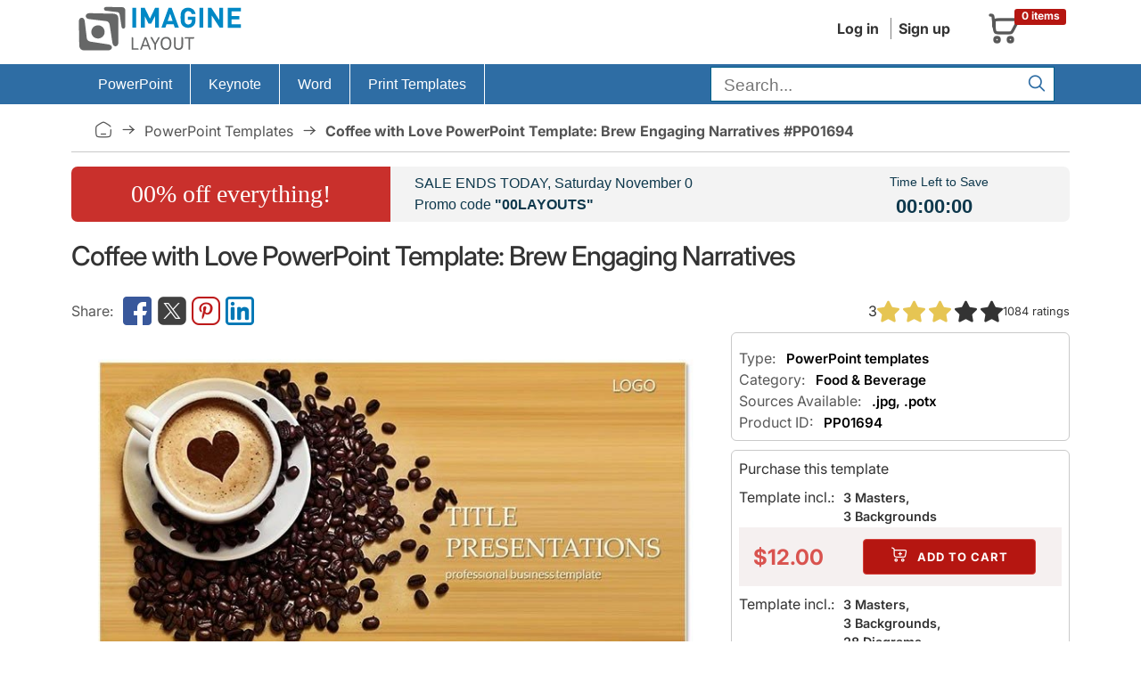

--- FILE ---
content_type: text/html; charset=UTF-8
request_url: https://imaginelayout.com/powerpoint-template-7015/
body_size: 13454
content:

<!DOCTYPE html>
<html lang="en">
<head>
<meta charset="utf-8">
<meta name="viewport" content="width=device-width, initial-scale=1">
<link rel="preconnect" href="https://www.googletagmanager.com">
<!-- #linkpreload -->
<link rel="preconnect" href="https://static.imaginelayout.com" crossorigin="anonymous">
<link rel="preload" href="https://static.imaginelayout.com/static/fonts/iconly.woff2" as="font" type="font/woff2" crossorigin="anonymous">
<link rel="preload" href="https://static.imaginelayout.com/static/fonts/inter-lat-ext.woff2" as="font" type="font/woff2" crossorigin="anonymous">
<link rel="preload" href="https://static.imaginelayout.com/static/fonts/inter-lat.woff2" as="font" type="font/woff2" crossorigin="anonymous">
<link rel="preload" href="https://imaginelayout.com/assets/js/vendor.8facd6481528dc07d286.js" as="script">
<!-- #end -->

    <link rel="preload" href="/assets/js/react.min.js" as="script">
    <link rel="preload" href="/assets/js/react-dom.min.js" as="script">



    <link rel="preload" href="https://static.imaginelayout.com/src/PP/01694/b.jpg" as="image" type="image/jpeg">
    
    <title>Coffee with Love PowerPoint Template</title>
    <meta name="description" content="Savor success with the Coffee with Love PowerPoint Template: 28 warm diagrams on consumption and benefits. For food & beverage pros. Download to brew engaging presentations on daily habits and health insights with customizable, thematic slides.">            <link rel="canonical" href="https://imaginelayout.com/powerpoint-template-7015/">
        <base href="https://imaginelayout.com/">
    <link rel="icon" href="https://imaginelayout.com/assets/img/apple-touch-icon-32x32.png" sizes="32x32">
    <link rel="shortcut icon" href="https://imaginelayout.com/assets/img/apple-touch-icon-32x32.png" type="image/x-icon">
        <link rel="manifest" href="/manifest.json">
    <link href="https://imaginelayout.com/assets/img/icon-normal.png" rel="icon" sizes="128x128">
    <meta name="apple-mobile-web-app-title" content="Imaginelayout">
    <meta name="mobile-web-app-capable" content="yes">
    <link rel="search" type="application/opensearchdescription+xml" title="Imaginelayout [www.imaginelayout.com]" href="https://imaginelayout.com/www_search_plugin.xml">
            <meta property="og:title" content="Coffee with Love PowerPoint Template: Brew Engaging Narratives">
        <meta property="og:type" content="website">
        <meta property="og:url" content="https://imaginelayout.com/powerpoint-template-7015/">
        <meta property="og:image" content="https://imaginelayout.com/_i/PP/01694/Slide1.jpg">
        <meta property="og:site_name" content="ImagineLayout">
        <meta property="im:category_tag" content="#PowerPoint #templates">

        <meta name="twitter:card" content="summary">
        <meta property="twitter:title" content="Coffee with Love PowerPoint Template: Brew Engaging Narratives">
                    <meta property="twitter:description" content="Coffee with Love PowerPoint Template: Brew Engaging Narratives Savor success with the Coffee with Love PowerPoint Template: 28 warm diagrams on consumption and benefits. For food & beverage pros. Download to brew engaging presentations on daily habits and health insights with customizable, thematic slides.">
                <meta property="twitter:image" content="https://imaginelayout.com/_i/PP/01694/Slide1.jpg">
        <meta property="twitter:image:alt" content="Coffee with Love PowerPoint Template: Brew Engaging Narratives">
        <meta property="fb:admins" content="100009594636079">
    <meta property="fb:app_id" content="1386201988375164">

    
<!-- #linkhead --><link rel="preload" href="https://imaginelayout.com/assets/js/product.8facd6481528dc07d286.js" as="script"><!-- #end -->


<!-- #preload -->
<link rel="preload" href="https://imaginelayout.com/assets/css/im_icon.8facd6481528dc07d286.css" as="style" onload="this.onload=null;this.rel='stylesheet'">
<noscript><link href="https://imaginelayout.com/assets/css/im_icon.8facd6481528dc07d286.css" rel="stylesheet" media="all"></noscript>
    <!-- #end -->







    <style>
        @font-face{font-display:swap;font-family:Inter;font-style:normal;font-weight:100 900;src:url(https://static.imaginelayout.com/static/fonts/inter-lat-ext.woff2) format("woff2");unicode-range:u+0100-02ba,u+02bd-02c5,u+02c7-02cc,u+02ce-02d7,u+02dd-02ff,u+0304,u+0308,u+0329,u+1d00-1dbf,u+1e00-1e9f,u+1ef2-1eff,u+2020,u+20a0-20ab,u+20ad-20c0,u+2113,u+2c60-2c7f,u+a720-a7ff}@font-face{font-display:swap;font-family:Inter;font-style:normal;font-weight:100 900;src:url(https://static.imaginelayout.com/static/fonts/inter-lat.woff2) format("woff2");unicode-range:u+00??,u+0131,u+0152-0153,u+02bb-02bc,u+02c6,u+02da,u+02dc,u+0304,u+0308,u+0329,u+2000-206f,u+20ac,u+2122,u+2191,u+2193,u+2212,u+2215,u+feff,u+fffd}
        @font-face{font-display:swap;font-family:Iconly;font-style:normal;font-weight:400;src:url(https://static.imaginelayout.com/static/fonts/iconly.eot);src:url(https://static.imaginelayout.com/static/fonts/iconly.eot?#iefix) format("embedded-opentype"),url(https://static.imaginelayout.com/static/fonts/iconly.woff2) format("woff2"),url(https://static.imaginelayout.com/static/fonts/iconly.woff) format("woff"),url(https://static.imaginelayout.com/static/fonts/iconly.ttf) format("truetype"),url(https://static.imaginelayout.com/static/images/iconly.svg#Iconly) format("svg")}[class*=" ico-"],[class=ico],[class^=ico-]{-moz-osx-font-smoothing:grayscale;-webkit-font-smoothing:antialiased;display:inline-block;font-family:Iconly!important;font-style:normal;font-variant:normal;font-weight:400;line-height:1;text-rendering:auto}.ico-linkedin:before{content:""}.ico-youtube:before{content:""}.ico-threads:before{content:""}.ico-instagram:before{content:""}.ico-twitterx:before{content:""}.ico-facebook:before{content:""}.ico-tumblr:before{content:""}.ico-pinterest:before{content:""}.ico-star:before{content:""}.ico-logo:before{content:""}.ico-home:before{content:""}.ico-menu:before{content:""}.ico-shopping-cart:before{content:""}.ico-account:before{content:""}.ico-arrow-right:before{content:""}.ico-search:before{content:""}.ico-tag:before{content:""}.ico-cart-plus:before{content:""}.ico-download:before{content:""}.ico-pencil:before{content:""}.ico-trash:before{content:""}.ico-sliders:before{content:""}.ico-cog:before{content:""}.ico-check:before{content:""}.ico-right:before{content:""}.ico-left:before{content:""}
    </style>

<style>html{box-sizing:border-box;font-family:sans-serif;font-size:62.5%;line-height:1.15;overflow-y:scroll}body{font-feature-settings:"onum" 1;background-color:#fff;color:#333;font-family:Inter,apple-system,BlinkMacSystemFont,Helvetica Neue,Segoe UI,Fira Sans,Roboto,Oxygen,Ubuntu,Droid Sans,Arial,sans-serif;font-size:1.6em;font-weight:400;line-height:1.5;margin:0;overflow:hidden;text-rendering:optimizeLegibility;word-break:break-word}form{margin-top:0}article,aside,details,figcaption,figure,form,header,main,menu,nav,section,summary{display:block}a{color:#000;text-decoration:none}img{border-style:none;max-width:100%}div,div:after,div:before{box-sizing:border-box}dl,ol,ul{list-style:none;margin-top:0;padding-left:0}button,input,optgroup,select,textarea{font-family:inherit;font-size:100%;line-height:1.15;margin:0}button,input{overflow:visible}input:not([type]),input[type=color],input[type=date],input[type=datetime-local],input[type=datetime],input[type=email],input[type=month],input[type=number],input[type=password],input[type=search],input[type=tel],input[type=text],input[type=url],input[type=week],select,textarea{background-color:initial;border:.1rem solid #d1d1d1;border-radius:.4rem;box-shadow:none;box-sizing:initial;height:3.8rem;padding:.6rem 1rem .7rem;width:100%}.button,button,input[type=button],input[type=reset],input[type=submit]{background-color:#9b4dca;border:.1rem solid #9b4dca;border-radius:.4rem;color:#fff;cursor:pointer;display:inline-block;font-size:1.1rem;font-weight:700;height:3.8rem;letter-spacing:.1rem;line-height:3.8rem;padding:0 3rem;text-align:center;text-decoration:none;text-transform:uppercase;white-space:nowrap}.button,button,dd,dt,li{margin-bottom:1rem}button,input,select,textarea{line-height:inherit}.container{margin:0 auto;max-width:112rem;padding:0 2rem;position:relative;width:100%}.row{display:flex;flex-direction:column;padding:0;width:100%}@media (min-width:40rem){.row{flex-direction:row;margin-left:-1rem;width:calc(100% + 2rem)}}.row .column{display:block;flex:1 1 auto;margin-left:0;max-width:100%;width:100%}@media (min-width:40rem){.row .column{margin-bottom:inherit;padding:0 1rem}}.header{margin-bottom:.5em}.topnav{align-items:center;color:#333;display:flex;float:right;margin-bottom:0;padding-bottom:0;text-align:right}.menu-account{margin-right:20px}.topnav a{background:0 0;color:#333;text-decoration:none}.menu-account a{border-left:1px solid grey;display:inline-block;margin-left:5px;margin-right:5px;padding-left:8px;padding-right:3px}.menu-account .btn-account{font-weight:700}.menu-account a:first-child{border-left:0}.logo-box{align-items:flex-end;display:flex;height:100%}#basket_c{align-items:center;border:1px solid #0000;display:flex;flex-direction:row;margin:.2em;padding:.5em;position:relative;width:100px}#basket_c,#basket_c a{color:#585858}#basket_c i{float:left;font-size:40px}.label{border-radius:.25em;display:inline;font-size:75%;font-weight:700;line-height:1;padding:.2em .6em .3em;vertical-align:initial}.label-danger{background-color:#b51611;color:#fff}#basket_c span{display:inline-block;float:left;margin-left:10px;text-align:left}#basket_c span span{margin-left:0}#basket_c .label-danger{display:block;position:absolute;right:0;top:10%}#nav,.nav li{position:relative}.row .col-xs-12{display:block;flex:1 1 auto;margin-left:0;max-width:100%;width:100%}.nav{font:1em Roboto,sans-serif;height:45px}.box li,.boxBody li,.list-unstyled,.nav,.nav li,.top-list{list-style:none}#nav ul{margin:0;padding:0}.nav li{border-right:1px solid #fff;display:flex;list-style:none;margin-bottom:0;padding-left:0}.nav li,.nav li a{float:left;margin-left:0}.nav li a{color:#fff;cursor:pointer;display:inline-block;font-weight:400;height:45px;line-height:45px;margin-right:0;outline:0;padding:0 20px;text-decoration:none;transition:background-color .5s ease}.nav .last{background-image:none;border:none;float:right}.nav>li>a>span{font-size:1em}.nav ul{background-color:#2e6da4;border-top:1px solid #fff;box-shadow:0 2px 16px -3px #000000bf;display:none;list-style-position:outside;list-style-type:none;margin:0;position:absolute;top:45px;width:14em}#searchForm{margin-bottom:0}.search-bar .text-input{background-color:#fff;border:1px solid #025f89;border-radius:0;color:#404040;font-size:1.2em;height:31px;margin-bottom:2px;margin-right:7px;margin-top:3px;padding:4px 30px 2px .71em;vertical-align:middle}@media (min-width:768px){.search-bar .text-input{width:240px}}@media (min-width:992px){.search-bar .text-input{width:340px}}@media (min-width:1200px){.search-bar .text-input{width:340px}}.search-bar .submit{background-color:initial;border:0;color:#2e6da4;cursor:pointer;font-size:20px;height:25px;outline:0;padding:0;position:absolute;right:9px;top:10px;width:35px}.menu-big{background-color:#2e6da4}.crumb{border-bottom:1px solid #c9c9c9;color:#545454;margin-bottom:7px;margin-top:7px;padding:11px 26px}.item-prop{align-items:center;display:flex}.crumb a{color:#545454;text-transform:capitalize}.breadcrumb-list{align-content:center;align-items:center;display:flex;flex-wrap:wrap}.crumb .bc-home a{display:flex;float:left;margin:0;overflow-x:hidden;overflow-y:hidden;padding:0;text-decoration:none}.ico-home{font-size:20px}.crumb a:after{content:"\e00e";display:inline-block;font-family:Iconly!important;font-size:20px;font-style:normal;font-variant:normal;font-weight:400;line-height:1;margin-left:8px;margin-right:8px;text-align:center;text-decoration:inherit;text-rendering:auto;text-transform:none;width:20px}.crumb a:hover,.crumb a:hover:after{text-decoration:none}.logo{aspect-ratio:200/60}.img_1120_362{aspect-ratio:1120/362}.img_300_169{aspect-ratio:300/169}.img_300_225{aspect-ratio:300/225}.img_600_338{aspect-ratio:600/338}.img_760_428{aspect-ratio:760/428}.img_760_570{aspect-ratio:760/570}.img_1280_720{aspect-ratio:1280/720}.img_280_158{aspect-ratio:280/158}h1,h2,h3,h4,h5,h6{font-weight:300;letter-spacing:-.1rem;margin-bottom:2rem;margin-top:0}h1{font-size:3rem;font-weight:500;line-height:1.2;margin-block:1em}.share-link,.share-link-free{align-items:center;color:#585858;display:flex;flex:1;flex-wrap:wrap;gap:5px;height:3em}.share-link a,.share-link-free a{color:#585858;display:flex;font-size:32px}.share-link a:hover,.share-link-free a:hover{text-decoration:none}.share-link [class^=ico-]:before,.share-link-free [class^=ico-]:before{margin-left:.1em;margin-right:.1em}.share-link:before{content:"Share:";padding-right:.5em}.share{display:inline-block}.box1,.h2-box{margin-bottom:10px}.h2-box{font-size:1.5em;margin-top:20px}ul.thumb{display:flex;flex-wrap:wrap;justify-content:center;list-style:none;opacity:1;padding:0}ul.thumb li{border:3px solid #f5f0f0;border-radius:2px;display:inline-block;margin:4px;max-width:280px;padding:0;position:relative;width:280px;z-index:0}.box1{border:1px solid #c9c9c9;border-radius:6px;-webkit-border-radius:6px;padding:8px}.optional{padding-top:8px}.optional p{color:#585858;margin:0;padding:0}.optional p span{color:#000;font-size:.95em;font-weight:600;padding-left:.5em}.h3-pro{font-size:1em}.purchase_format{align-content:space-around;align-items:center;background-color:#decccd4d;border-top:2px solid #fff;display:flex;font-weight:700;justify-content:space-around;padding:0;text-align:left}.purchase_big{color:#d9534f;font-size:24px;font-weight:700;line-height:17px}.btn-danger{background-color:#b51611;border-color:#d43f3a;color:#fff;font-size:1.3rem;margin:1em}.category-links{font-size:.9em;font-weight:600;margin-bottom:2em;margin-top:2em;opacity:1}.category-links ul{display:flex;flex-wrap:wrap;font-weight:400;list-style:none;margin:0;padding:0}.category-links li{display:inline;margin-bottom:0}.category-links li a{border:1px solid gray;border-radius:.3em;display:inline-block;margin:.2em;padding:.3em}.category-links li a:before{color:grey;content:"\e010";font-family:Iconly;font-size:small;font-style:normal;font-variant:normal;font-weight:400;margin-left:.2em;margin-right:.2em}.splide.is-initialized,.splide.is-rendered{visibility:visible}#main-slider,#thumbnail-slider{display:flex;justify-content:center;width:100%}#main-slider .swiper-slide{background-color:#fff;background-image:url(https://static.imaginelayout.com/static/images/loader_slide.svg);background-position:center 50%;background-repeat:no-repeat;background-size:20%;border:1px solid #0003;box-shadow:0 1px 3px #0000001a;display:flex;flex:1;height:auto;line-height:1px;margin-bottom:3px;padding:4px;width:100%}.swiper{display:block;list-style:none;margin-left:auto;margin-right:auto;overflow:hidden;padding:0;position:relative;z-index:1}#thumbnail-slider{margin-top:1em}.splide__arrow--prev{left:1em}.splide__arrow{-ms-flex-align:center;-ms-flex-pack:center;align-items:center;background-color:rgba(0,0,0,.502);border:0;border-radius:5px;cursor:pointer;display:-ms-flexbox;display:flex;height:3em;justify-content:center;opacity:.7;padding:0;position:absolute;top:50%;transform:translateY(-50%);width:3em;z-index:1}.button[disabled],button[disabled],input[type=button][disabled],input[type=reset][disabled],input[type=submit][disabled]{cursor:default;opacity:.5}.splide__arrow--next{right:1em}#thumbnail-slider .swiper-slide{border:3px solid #f5f0f0;border-radius:6px;display:inline-block;padding:0;position:relative;z-index:0}.splide{outline:none;position:relative;visibility:hidden}.splide__track{overflow:hidden;position:relative;z-index:0}#thumbnail-slider .swiper-slide picture{display:block;height:100%;overflow:hidden;width:auto}#ProductDetail img{display:block;height:auto;width:100%}.swiper-slide{backface-visibility:hidden;box-sizing:border-box;list-style-type:none!important;outline:none}.row .column.column-66,.row .column.column-67{flex:0 0 66.6666%;max-width:66.6666%}.description{padding-top:10px}p{margin-top:0}h2{font-size:3.6rem;line-height:1.25}h3{font-size:2.8rem;line-height:1.3}.sml.img-polaroid img{color:gray;display:block;font-size:.9em;height:auto;line-height:100%;overflow:hidden;width:100%;word-break:break-all}.img-polaroid{background-color:#fff;border:1px solid #0003;box-shadow:0 1px 3px #0003;display:inline-block;height:auto;line-height:1px;margin-bottom:3px;padding:4px}.sml.img-polaroid{margin-left:auto;margin-right:auto;width:100%}.image-big .img-polaroid{background-color:#fff;background-image:url(https://static.imaginelayout.com/static/images/loader_slide.svg);background-position:center 50%;background-repeat:no-repeat;background-size:20%;border:1px solid #0003;box-shadow:0 1px 3px #0000001a;display:flex;flex:1;line-height:1px;margin-bottom:3px;padding:4px}.similar-image-link{display:flex;margin-top:1em;padding-top:1em}.image-big .img-polaroid picture{height:auto;width:100%}.description{color:#333;font-size:1.5rem;line-height:1.5}.description li{margin-bottom:.1rem}.description ul{list-style:square inside}.description h2{color:#000;font-size:1.8rem}.description h2,.description h3{font-weight:400;letter-spacing:0}.description h3{color:#a41f1b;font-size:1.5rem;margin-bottom:.1rem}.description ol{list-style:decimal;margin-left:1em}.description ol p{margin:0}.row .column.column-33,.row .column.column-34{flex:0 0 33.3333%;max-width:33.3333%}.swiper-wrapper{box-sizing:initial;display:flex;transition-property:transform;transition-timing-function:var(--swiper-wrapper-transition-timing-function,initial);z-index:1}.swiper-slide,.swiper-wrapper{height:100%;position:relative;width:100%}.swiper-slide{border:3px solid #f5f0f0;border-radius:6px;display:inline-block;flex-shrink:0;padding:0;transition-property:transform;z-index:0}.swiper-slide-thumb-active{border:3px solid #d9534f;cursor:default}.swiper-button-next,.swiper-button-prev{align-content:center;align-items:center;background:rgba(0,0,0,.502);border:3px solid #fff;border-radius:5px;color:#fff;cursor:pointer;display:flex;flex-wrap:nowrap;font-size:26px;height:40px;justify-content:center;margin-left:10px;margin-top:-10px;outline:0;padding:0;position:absolute;top:40%;width:40px;z-index:1}.swiper-button-next:after,.swiper-button-prev:after{font-size:1em}.swiper-button-prev{left:-5px}.swiper-button-next{right:0}.thumbSlide .swiper-wrapper{height:100px;max-height:100px}#thumbnail-slider .swiper-slide{align-items:center;display:flex;justify-content:center;overflow:hidden;width:135px!important}.footer-connect{display:flex;font-size:32px;gap:7px}.ico-cart-plus:before{font-size:20px;padding-right:5px}.buy-button .ico-download:before,.menu-account .ico-download:before{font-size:20px}.media-box-title{color:#333;font-size:.9em;font-weight:600;margin:0 auto;margin-block:.5em;max-width:100%}.media-box-id a:hover,.media-box-title a:hover,.media-box-type a:hover{color:#af0701;text-decoration:none}.ratings{vertical-align:middle;white-space:nowrap}.ratings,.ratings .item-rating{display:inline-block}.font_sxs{font-size:.8em;line-height:1.692em}.rating{flex-direction:row;justify-content:flex-start}.rating,.rating-wrap{column-gap:.5em;display:flex}.rating-wrap,.rating-wrap>span{align-items:center}.rating-wrap>span{display:flex;margin-left:10px}.pro-info{display:flex}@media (width <= 1000px){.pro-info{align-items:flex-start;flex-direction:column;row-gap:1em}}.pro-info .rating{align-items:center;column-gap:.5em;display:flex;justify-content:center;line-height:100%}#ProductDetail .pro-info .item-rating img{width:25px}.coupon-bg,.incoupon{margin-left:0;margin-right:0}.time{font-weight:700}.coupon-bg{background-color:#f3f3f3;border-radius:7px;color:#0e384c;display:flex;margin-top:1em}@media only screen and (max-width:480px){.coupon-bg{align-items:center;display:flex;margin-top:1em}}.coupon-bg .col-sm-3,.coupon-bg .col-sm-5,.coupon-bg .col-sm-7{padding-left:0;padding-right:0}.coupon-bg .col-sm-3{width:32%}@media only screen and (max-width:480px){.coupon-bg .col-sm-3{width:100%}}.coupon-bg .col-sm-7{width:50%}@media only screen and (max-width:480px){.coupon-bg .col-sm-7{width:100%}}.coupon-bg .proccent{background-color:#c9302c;border-bottom-left-radius:7px;border-top-left-radius:7px;color:#fff;display:flex;flex:1;flex-direction:column;font-family:Lobster,cursive;font-size:28px;height:100%;justify-content:center;text-align:center}.coupon-bg .coupon-text{padding:7px 0 7px 27px}@media only screen and (max-width:480px){.coupon-bg .proccent{border-radius:7px;padding:1em}.coupon-bg .coupon-text{padding:1em;text-align:center}#couponday{display:block}#splash_coupon_countdown{border-top:4px solid #fff;padding:.5em;text-align:center;width:100%}}.coupon-bg .coupon-text,.coupon-bg .incoupon .coupon-text{font-family:Lato,sans-serif;font-size:16px}.coupon-bg .incoupon .col-sm-8{padding-left:0;padding-right:0}.coupon-bg .incoupon .coupon-text{padding:7px}.coupon-bg .time{font-size:22px;padding:0 7px}.coupon-bg .coupon_countdown,.coupon-bg .time{font-family:Lato,sans-serif}.coupon-bg .coupon_countdown{font-size:14px;padding-top:7px}.coupon-bg .incoupon .coupon_countdown{padding-top:25px}.coupon-bg .strong-coupon,.h4,.share-title{font-weight:700}.share-title{color:#c9302c}.share-text{color:#56595b;line-height:120%;padding-bottom:1em}#shareToDownload{background-color:#f7f7f7;border:3px solid rgba(201,48,44,.612);border-radius:.5em;padding:1em}#shareToDownload .hideshare-list{display:flex;gap:7px;padding-left:0}.ico-star{font-size:25px}.ico-star.filed{color:#e6c553}.swiper-button-next:after,.swiper-button-prev:after{font-family:swiper-icons;font-size:var(--swiper-navigation-size);font-variant:normal;letter-spacing:0;line-height:1;text-transform:none!important}.has-skeleton:after,.is-skeleton,.skeleton-block,.skeleton-lines>div{animation-duration:2s;animation-iteration-count:infinite;animation-name:pulsate;animation-timing-function:cubic-bezier(.4,0,.6,1);background-color:hsla(0,0%,95%,.722);box-shadow:none}.skeleton-block{color:#0000;overflow:hidden}</style>
<!-- #css --><link rel="preload" href="https://imaginelayout.com/assets/css/pro.product.8facd6481528dc07d286.css" as="style" onload="this.onload=null;this.rel='stylesheet'"><!-- #end -->
    <script type="application/ld+json" id="JsonBreadcrumb">{"@context":"http://schema.org","@type":"BreadcrumbList","itemListElement":[{"@type":"ListItem","position":1,"name":"Presentation templates stock","item":"https://imaginelayout.com/"},{"@type":"ListItem","position":2,"name":"PowerPoint templates","item":"https://imaginelayout.com/powerpoint-templates/"},{"@type":"ListItem","position":3,"name":" Coffee with Love PowerPoint Template: Brew Engaging Narratives #PP01694","item":"https://imaginelayout.com/powerpoint-template-7015/"}]}</script>    <script type="application/ld+json">
    {
        "@context": "http://schema.org/",
        "@type": "Product",
        "name": "Coffee with Love PowerPoint Template: Brew Engaging Narratives",
        "image": [
            "https://static.imaginelayout.com/src/PP/01694/b.jpg"
        ],
        "description": "Start your day with a shot of inspiration - the Coffee with Love PowerPoint Template infuses warmth into every slide, mirroring the comfort of your favorite",
        "mpn": "PP01694",
        "brand": {
            "@type": "Brand",
            "name": "Imaginelayout"
        },
        "offers": {
            "@type": "Offer",
            "url": "https://imaginelayout.com/powerpoint-template-7015/",
            "priceCurrency": "USD",
            "priceValidUntil": "2026-01-19",
            "price": "12.00",
            "availability": "http://schema.org/InStock",
            "seller": {
                "@type": "Organization",
                "name": "Imaginelayout"
            },
            "hasMerchantReturnPolicy": {
                "@type": "MerchantReturnPolicy",
                "applicableCountry": "US",
                "returnPolicyCategory": "https://schema.org/MerchantReturnFiniteReturnWindow",
                "merchantReturnDays": 14,
                "returnMethod": "https://schema.org/ReturnByMail",
                "returnFees": "https://schema.org/FreeReturn"
            },
            "shippingDetails": {
                "@type": "OfferShippingDetails",
                "shippingDestination": {
                    "@type": "DefinedRegion",
                    "addressCountry": "US"
                },
                "deliveryTime": {
                    "@type": "ShippingDeliveryTime",
                    "handlingTime": {
                        "@type": "QuantitativeValue",
                        "minValue": 0,
                        "maxValue": 10,
                        "unitCode": "DAY"
                    },
                    "transitTime": {
                        "@type": "QuantitativeValue",
                        "minValue": 1,
                        "maxValue": 10,
                        "unitCode": "DAY"
                    }
                },
                "shippingRate": {
                    "@type": "MonetaryAmount",
                    "value": 0,
                    "currency": "USD"
                }
            }

        },
        "aggregateRating": {
            "@type": "AggregateRating",
            "ratingValue": 3,
            "reviewCount": 1084        }
    }

</script>
    <script type="application/ld+json">
    {"@context": "https://schema.org",
"@type": "WebSite",
"url": "https://imaginelayout.com/",
"potentialAction": {"@type": "SearchAction",
"target": {"@type": "EntryPoint",
"urlTemplate": "https://imaginelayout.com/search/?term={search_term_string}"},
"query-input": "required name=search_term_string"}}
</script><!-- #scripthead --><!-- #end -->




<!-- #css --><!-- #end -->




<script data-cfasync="false" nonce="faa7dfda-475f-4840-8d07-83c8a0b86c83">try{(function(w,d){!function(j,k,l,m){if(j.zaraz)console.error("zaraz is loaded twice");else{j[l]=j[l]||{};j[l].executed=[];j.zaraz={deferred:[],listeners:[]};j.zaraz._v="5874";j.zaraz._n="faa7dfda-475f-4840-8d07-83c8a0b86c83";j.zaraz.q=[];j.zaraz._f=function(n){return async function(){var o=Array.prototype.slice.call(arguments);j.zaraz.q.push({m:n,a:o})}};for(const p of["track","set","debug"])j.zaraz[p]=j.zaraz._f(p);j.zaraz.init=()=>{var q=k.getElementsByTagName(m)[0],r=k.createElement(m),s=k.getElementsByTagName("title")[0];s&&(j[l].t=k.getElementsByTagName("title")[0].text);j[l].x=Math.random();j[l].w=j.screen.width;j[l].h=j.screen.height;j[l].j=j.innerHeight;j[l].e=j.innerWidth;j[l].l=j.location.href;j[l].r=k.referrer;j[l].k=j.screen.colorDepth;j[l].n=k.characterSet;j[l].o=(new Date).getTimezoneOffset();if(j.dataLayer)for(const t of Object.entries(Object.entries(dataLayer).reduce((u,v)=>({...u[1],...v[1]}),{})))zaraz.set(t[0],t[1],{scope:"page"});j[l].q=[];for(;j.zaraz.q.length;){const w=j.zaraz.q.shift();j[l].q.push(w)}r.defer=!0;for(const x of[localStorage,sessionStorage])Object.keys(x||{}).filter(z=>z.startsWith("_zaraz_")).forEach(y=>{try{j[l]["z_"+y.slice(7)]=JSON.parse(x.getItem(y))}catch{j[l]["z_"+y.slice(7)]=x.getItem(y)}});r.referrerPolicy="origin";r.src="/cdn-cgi/zaraz/s.js?z="+btoa(encodeURIComponent(JSON.stringify(j[l])));q.parentNode.insertBefore(r,q)};["complete","interactive"].includes(k.readyState)?zaraz.init():j.addEventListener("DOMContentLoaded",zaraz.init)}}(w,d,"zarazData","script");window.zaraz._p=async d$=>new Promise(ea=>{if(d$){d$.e&&d$.e.forEach(eb=>{try{const ec=d.querySelector("script[nonce]"),ed=ec?.nonce||ec?.getAttribute("nonce"),ee=d.createElement("script");ed&&(ee.nonce=ed);ee.innerHTML=eb;ee.onload=()=>{d.head.removeChild(ee)};d.head.appendChild(ee)}catch(ef){console.error(`Error executing script: ${eb}\n`,ef)}});Promise.allSettled((d$.f||[]).map(eg=>fetch(eg[0],eg[1])))}ea()});zaraz._p({"e":["(function(w,d){})(window,document)"]});})(window,document)}catch(e){throw fetch("/cdn-cgi/zaraz/t"),e;};</script></head>
<body><header class="container header">
    <div class="row">
        <div class="column column-33">
            
            <a href="/" class="logo-box" title="imaginelayout">                    <img src="/assets/img/logo.svg" alt="imaginelayout" class="logo"
                             width="200" height="60"  fetchpriority=high>
                                </a>
                    </div>
        <div class="column">
            <div class="topnav">
                            <div class="menu-account">
<a href="/user/" class="btn-account">Log in</a><a href="/register/" class="btn-account">Sign up</a>                            </div>
                       <a href="/cart/" title="Shopping cart"><div id="basket_c"><i class="ico-shopping-cart" ></i>
        <span class="label label-danger">0 items</span></div></a>            </div>
        </div>
    </div>
</header>
<div class="menu-big"><div class="container">
<div class="row" id="nav">
<nav class="col-xs-12">
<ul class="nav"  itemscope itemtype="https://schema.org/SiteNavigationElement">
<li class="firstchild" > <meta itemprop="name" content="PowerPoint Templates"><a itemprop="url" href="https://imaginelayout.com/powerpoint-templates/" title="PowerPoint templates" ><span>PowerPoint</span></a><ul><li itemprop="name"><a itemprop="url" href="https://imaginelayout.com/powerpoint-templates/">PowerPoint Templates</a></li><li itemprop="name"><a itemprop="url" href="https://imaginelayout.com/powerpoint_diagram-templates/">PowerPoint Diagrams</a></li><li itemprop="name"><a itemprop="url" href="https://imaginelayout.com/powerpoint_maps-templates/">PowerPoint Maps</a></li><li itemprop="name"><a itemprop="url" href="https://imaginelayout.com/powerpoint_shape-templates/">PowerPoint Shapes</a></li><li itemprop="name"><a itemprop="url" href="https://imaginelayout.com/powerpoint_chart-templates/">PowerPoint Chart</a></li></ul></li><li  > <meta itemprop="name" content="Keynote Templates"><a itemprop="url" href="https://imaginelayout.com/keynote-templates/" title="Keynote Themes" ><span>Keynote</span></a><ul><li itemprop="name"><a itemprop="url" href="https://imaginelayout.com/keynote-templates/">Keynote Templates and Themes</a></li><li itemprop="name"><a itemprop="url" href="https://imaginelayout.com/keynote_diagrams-templates/">Keynote Diagrams</a></li><li itemprop="name"><a itemprop="url" href="https://imaginelayout.com/keynote_maps-templates/">Keynote Maps</a></li><li itemprop="name"><a itemprop="url" href="https://imaginelayout.com/keynote_charts-templates/">Keynote Charts</a></li><li itemprop="name"><a itemprop="url" href="https://imaginelayout.com/keynote_shapes-templates/">Keynote Shapes</a></li></ul></li><li  > <meta itemprop="name" content="Word Templates"><a itemprop="url" href="https://imaginelayout.com/word-templates/"><span>Word</span></a></li><li class="lastchild" > <meta itemprop="name" content="Print Templates Templates"><a itemprop="url" href="https://imaginelayout.com/brochures-templates/"><span>Print Templates</span></a><ul><li itemprop="name"><a itemprop="url" href="https://imaginelayout.com/brochures-templates/">Brochures</a></li><li itemprop="name"><a itemprop="url" href="https://imaginelayout.com/postcards-templates/">Postcards</a></li><li itemprop="name"><a itemprop="url" href="https://imaginelayout.com/business_cards-templates/">Business Cards</a></li><li itemprop="name"><a itemprop="url" href="https://imaginelayout.com/letterheads-templates/">Letterheads</a></li></ul></li><li class="last"><div class="search-bar">
<form action="/search/" class="active" id="searchForm">
<div class="form-container"><input type="text" placeholder="Search..." autocomplete="off" class="text-input"
                                   name="term" id="term" aria-label="search form" value="" required ><button type="submit"  class="submit" aria-label="Search"><i class="ico-search"></i></button></div>
</form></div>
</li>
</ul></nav></div></div></div><main class="container">
    <nav class="crumb"><div class="breadcrumb-list"><a href="https://imaginelayout.com/" title="Presentation templates stock"><span class="ico-home"></span></a>  <a href="https://imaginelayout.com/powerpoint-templates/" class="item-prop">
PowerPoint templates</a><b> Coffee with Love PowerPoint Template: Brew Engaging Narratives #PP01694</b></div></nav>
    <div id="coupons"><div id="splash_coupon" class="is-row coupon-bg">
        <div class="col-sm-3"><div class="proccent">00% off everything!</div>
        </div> <div class="col-sm-7"> <div class="coupon-text">SALE ENDS TODAY,
                <span id="couponday"> Saturday November 0</span><br>Promo code
                <span class="strong-coupon">"00LAYOUTS"</span></div> </div>
        <div id="splash_coupon_countdown" class="col-sm-2">
            <div class="coupon_countdown"> Time Left to Save<div class="time">
                    <span id="hours">00</span>:<span id="minutes">00</span>:<span id="seconds">00</span></div>
            </div></div></div></div><section id="ProductDetail" data-product-id="7015">
    <h1 class="skeleton-block name" itemprop=name>Coffee with Love PowerPoint Template: Brew Engaging Narratives</h1>
    <div class="pro-info"><div class="share-link"></div>
<div class="rating" id="ratingEdit" data-id="7015" >
    <div class="rating-wrap">
        <span>3</span>
        <div class="ratings">
            <div class="inner_rating" title="3 out of 5 stars">
             <i data-rate="1" class="ico-star filed" ></i>
             <i data-rate="2" class="ico-star filed" ></i>
             <i data-rate="3" class="ico-star filed" ></i>
             <i data-rate="4" class="ico-star " ></i>
             <i data-rate="5" class="ico-star " ></i>
          </div>
        </div>
</div><span class="font_sxs" ><span>1084</span> ratings</span> </div></div>
    <div class="row">
        <div class="column">
            <div class="image-big" itemscope itemtype="https://schema.org/ImageObject">
                <meta itemprop="contentUrl" content="https://static.imaginelayout.com/src/PP/01694/b.jpg">
                <meta itemprop="name" content="Coffee with Love PowerPoint Template: Brew Engaging Narratives - Slide #1">
                <img src="https://static.imaginelayout.com/src/PP/01694/b.jpg" fetchpriority="high"
                     class="img_760_678" width="760" height="678"
                               alt="Coffee with Love PowerPoint Template: Brew Engaging Narratives - Slide #1" >
            </div>
            <div class="h2-box">28 Diagrams (7 Color Schemes)</div>
            <ul class="thumb" id="slideGallary">
            <li><img loading="lazy" decoding="async" src="https://imaginelayout.com/assets/img/slides/280/slide1.jpg" class="img_280_158" alt="Diagram page 1 - Coffee with Love PowerPoint Template: Brew Engaging Narratives " width="280" height="158">
        </li>
            <li><img loading="lazy" decoding="async" src="https://imaginelayout.com/assets/img/slides/280/slide2.jpg" class="img_280_158" alt="Diagram page 2 - Coffee with Love PowerPoint Template: Brew Engaging Narratives " width="280" height="158">
        </li>
            <li><img loading="lazy" decoding="async" src="https://imaginelayout.com/assets/img/slides/280/slide3.jpg" class="img_280_158" alt="Diagram page 3 - Coffee with Love PowerPoint Template: Brew Engaging Narratives " width="280" height="158">
        </li>
            <li><img loading="lazy" decoding="async" src="https://imaginelayout.com/assets/img/slides/280/slide4.jpg" class="img_280_158" alt="Diagram page 4 - Coffee with Love PowerPoint Template: Brew Engaging Narratives " width="280" height="158">
        </li>
            <li><img loading="lazy" decoding="async" src="https://imaginelayout.com/assets/img/slides/280/slide5.jpg" class="img_280_158" alt="Diagram page 5 - Coffee with Love PowerPoint Template: Brew Engaging Narratives " width="280" height="158">
        </li>
            <li><img loading="lazy" decoding="async" src="https://imaginelayout.com/assets/img/slides/280/slide6.jpg" class="img_280_158" alt="Diagram page 6 - Coffee with Love PowerPoint Template: Brew Engaging Narratives " width="280" height="158">
        </li>
            <li><img loading="lazy" decoding="async" src="https://imaginelayout.com/assets/img/slides/280/slide7.jpg" class="img_280_158" alt="Diagram page 7 - Coffee with Love PowerPoint Template: Brew Engaging Narratives " width="280" height="158">
        </li>
            <li><img loading="lazy" decoding="async" src="https://imaginelayout.com/assets/img/slides/280/slide8.jpg" class="img_280_158" alt="Diagram page 8 - Coffee with Love PowerPoint Template: Brew Engaging Narratives " width="280" height="158">
        </li>
            <li><img loading="lazy" decoding="async" src="https://imaginelayout.com/assets/img/slides/280/slide9.jpg" class="img_280_158" alt="Diagram page 9 - Coffee with Love PowerPoint Template: Brew Engaging Narratives " width="280" height="158">
        </li>
            <li><img loading="lazy" decoding="async" src="https://imaginelayout.com/assets/img/slides/280/slide10.jpg" class="img_280_158" alt="Diagram page 10 - Coffee with Love PowerPoint Template: Brew Engaging Narratives " width="280" height="158">
        </li>
            <li><img loading="lazy" decoding="async" src="https://imaginelayout.com/assets/img/slides/280/slide11.jpg" class="img_280_158" alt="Diagram page 11 - Coffee with Love PowerPoint Template: Brew Engaging Narratives " width="280" height="158">
        </li>
            <li><img loading="lazy" decoding="async" src="https://imaginelayout.com/assets/img/slides/280/slide12.jpg" class="img_280_158" alt="Diagram page 12 - Coffee with Love PowerPoint Template: Brew Engaging Narratives " width="280" height="158">
        </li>
            <li><img loading="lazy" decoding="async" src="https://imaginelayout.com/assets/img/slides/280/slide13.jpg" class="img_280_158" alt="Diagram page 13 - Coffee with Love PowerPoint Template: Brew Engaging Narratives " width="280" height="158">
        </li>
            <li><img loading="lazy" decoding="async" src="https://imaginelayout.com/assets/img/slides/280/slide14.jpg" class="img_280_158" alt="Diagram page 14 - Coffee with Love PowerPoint Template: Brew Engaging Narratives " width="280" height="158">
        </li>
            <li><img loading="lazy" decoding="async" src="https://imaginelayout.com/assets/img/slides/280/slide15.jpg" class="img_280_158" alt="Diagram page 15 - Coffee with Love PowerPoint Template: Brew Engaging Narratives " width="280" height="158">
        </li>
            <li><img loading="lazy" decoding="async" src="https://imaginelayout.com/assets/img/slides/280/slide16.jpg" class="img_280_158" alt="Diagram page 16 - Coffee with Love PowerPoint Template: Brew Engaging Narratives " width="280" height="158">
        </li>
            <li><img loading="lazy" decoding="async" src="https://imaginelayout.com/assets/img/slides/280/slide17.jpg" class="img_280_158" alt="Diagram page 17 - Coffee with Love PowerPoint Template: Brew Engaging Narratives " width="280" height="158">
        </li>
            <li><img loading="lazy" decoding="async" src="https://imaginelayout.com/assets/img/slides/280/slide18.jpg" class="img_280_158" alt="Diagram page 18 - Coffee with Love PowerPoint Template: Brew Engaging Narratives " width="280" height="158">
        </li>
            <li><img loading="lazy" decoding="async" src="https://imaginelayout.com/assets/img/slides/280/slide19.jpg" class="img_280_158" alt="Diagram page 19 - Coffee with Love PowerPoint Template: Brew Engaging Narratives " width="280" height="158">
        </li>
            <li><img loading="lazy" decoding="async" src="https://imaginelayout.com/assets/img/slides/280/slide20.jpg" class="img_280_158" alt="Diagram page 20 - Coffee with Love PowerPoint Template: Brew Engaging Narratives " width="280" height="158">
        </li>
            <li><img loading="lazy" decoding="async" src="https://imaginelayout.com/assets/img/slides/280/slide21.jpg" class="img_280_158" alt="Diagram page 21 - Coffee with Love PowerPoint Template: Brew Engaging Narratives " width="280" height="158">
        </li>
            <li><img loading="lazy" decoding="async" src="https://imaginelayout.com/assets/img/slides/280/slide22.jpg" class="img_280_158" alt="Diagram page 22 - Coffee with Love PowerPoint Template: Brew Engaging Narratives " width="280" height="158">
        </li>
            <li><img loading="lazy" decoding="async" src="https://imaginelayout.com/assets/img/slides/280/slide23.jpg" class="img_280_158" alt="Diagram page 23 - Coffee with Love PowerPoint Template: Brew Engaging Narratives " width="280" height="158">
        </li>
            <li><img loading="lazy" decoding="async" src="https://imaginelayout.com/assets/img/slides/280/slide24.jpg" class="img_280_158" alt="Diagram page 24 - Coffee with Love PowerPoint Template: Brew Engaging Narratives " width="280" height="158">
        </li>
            <li><img loading="lazy" decoding="async" src="https://imaginelayout.com/assets/img/slides/280/slide25.jpg" class="img_280_158" alt="Diagram page 25 - Coffee with Love PowerPoint Template: Brew Engaging Narratives " width="280" height="158">
        </li>
            <li><img loading="lazy" decoding="async" src="https://imaginelayout.com/assets/img/slides/280/slide26.jpg" class="img_280_158" alt="Diagram page 26 - Coffee with Love PowerPoint Template: Brew Engaging Narratives " width="280" height="158">
        </li>
            <li><img loading="lazy" decoding="async" src="https://imaginelayout.com/assets/img/slides/280/slide27.jpg" class="img_280_158" alt="Diagram page 27 - Coffee with Love PowerPoint Template: Brew Engaging Narratives " width="280" height="158">
        </li>
            <li><img loading="lazy" decoding="async" src="https://imaginelayout.com/assets/img/slides/280/slide28.jpg" class="img_280_158" alt="Diagram page 28 - Coffee with Love PowerPoint Template: Brew Engaging Narratives " width="280" height="158">
        </li>
    </ul>            <div class="sheme">
                <div class="gradient-pattern one"></div>
                <div class="gradient-pattern two"></div>
                <div class="gradient-pattern tree"></div>
                <div class="gradient-pattern four"></div>
                <div class="gradient-pattern five"></div>
                <div class="gradient-pattern six"></div>
                <div class="gradient-pattern seven"></div>
            </div>
        </div>
        <aside class="column column-34">
            <div class="box1">
                <div class="optional">
                    <p>Type: <span class="category">PowerPoint templates</span></p>
                    <p>Category: <span><a href="https://imaginelayout.com/food_beverage-powerpoint-templates/">Food &amp; Beverage</a></span></p><p>Sources Available: <span>.jpg, .potx</span></p>                    <p>Product ID: <span class="identifier">PP01694</span></p>
                </div>

            </div>

            <div class="box1">
                <div class="h3-pro">Purchase this template</div>
                <div class=tpl-inc>
                    Template incl.:
                    <div class="inc">3 Masters, <br>3 Backgrounds<br>
                    </div>
                </div>
                <div>
                    <div   >

                    <div class="purchase_format">
                                                    <div class="purchase_big"><span
                                        class="currency">$</span><span
                                        class="lowPrice"
                                        data-price="12.00"
                                        data-full_price="12.00">12.00</span>
                            </div>


                        <div class=buy-button><div class="buy" data-id="7015" data-type="1">
                                <a title="Add to Cart" href="java" class="button btn-danger"><i class="ico-cart-plus"></i>
 Add to Cart</a></div></div>
                    </div>
                    </div>


                    <div class=tpl-inc>Template incl.:  <div class="inc">3 Masters, <br>
                            3 Backgrounds,<br>
                            28 Diagrams,<br>
                            7 color schemes for diagrams
                        </div></div>
                    <div class=purchase_format>
                        <div class=purchase_big>$<span class="highPrice">27.00</span>
                        </div>
                        <div class=buy-button><div class="buy" data-id="7015" data-type="2"><a
                                    href="https://imaginelayout.com/cart/add/7015/type/2/"
                                    class="button btn-danger" title="Add to Cart"><i
                                            class="ico-cart-plus"></i> Add to Cart</a></div></div>
                    </div>

                </div>
            </div>
                            <nav class=category-links>Keywords: (Click to find similar PowerPoint Template)
                    <ul> <li><a href="https://imaginelayout.com/tags-cafe/cat/powerpoint/" rel="tag" title="Tag to cafe PowerPoint templates">cafe</a> </li> <li><a href="https://imaginelayout.com/tags-coffee/cat/powerpoint/" rel="tag" title="Tag to coffee PowerPoint templates">coffee</a> </li> <li><a href="https://imaginelayout.com/tags-drink/cat/powerpoint/" rel="tag" title="Tag to drink PowerPoint templates">drink</a> </li> <li><a href="https://imaginelayout.com/tags-drink-recipes/cat/powerpoint/" rel="tag" title="Tag to drink recipes PowerPoint templates">drink recipes</a> </li> <li><a href="https://imaginelayout.com/tags-love/cat/powerpoint/" rel="tag" title="Tag to love PowerPoint templates">love</a> </li></ul>
                </nav>
                            <div class="description"><p>Start your day with a shot of inspiration - the Coffee with Love PowerPoint Template infuses warmth into every slide, mirroring the comfort of your favorite brew. Tailored for food and beverage talks, it features 28 diagrams highlighting daily coffee rituals and health perks, backed by studies showing moderate intake cuts disease risks. Baristas pitching blends, nutritionists debunking myths, or marketers launching cafes - this template steeps your content in relatable charm.</p><p>With seven earthy color schemes evoking roasted beans and creamy lattes, it`s a visual delight editable in PowerPoint. As 60% of adults sip daily per 2024 Nielsen data, this presentation charts template resonates deeply. Envision audiences perking up as a slide steams with consumption stats; that`s the inviting pull this set creates, blending facts with feel-good vibes.</p><h2>Savor the Standout Features</h2><p>Rooted in thematic motifs, slides range from mug timelines to benefit infographics, making data digestible.</p><ul><li><strong>Cozy Graphics:</strong> Icons of cups, beans, and steam for immersive storytelling.</li><li><strong>Diverse Layouts:</strong> Openers on global habits, deep dives into antioxidants, closers with recipes.</li><li><strong>Palette Play:</strong> Seven schemes from bold espressos to soft mochas.</li><li><strong>Masterful Bases:</strong> Three for consistent, cafe-like flow.</li></ul><p>Easy brew: Load .potx, infuse stats like 400mg caffeine limits, animate pours. 2025 wellness trends favor such relatable visuals, enhancing recall 35%.</p><h2>Applications That Perk Interest</h2><p>Cafe owners boosted footfall 30% with launch decks using these slides, warming investor hearts with habit visuals.</p><h3>Food & Beverage Business Uses</h3><p>Product pitches chart flavor profiles, tying to loyalty programs.</p><h3>Health and Nutrition Talks</h3><p>Dietitians illustrate benefits in webinars, Teams-ready.</p><h3>Marketing and Lifestyle Campaigns</h3><p>Brands storytell origins, lifetime edits for seasonal spins.</p><p>Researchers cite polyphenol effects, aligning with 2025`s functional food boom.</p><h2>Vs. Standard PowerPoint: A Sip Comparison</h2><table><thead><tr><th> Trait </th><th>Coffee Template</th><th>Default</th></tr></thead><tbody><tr><td>Theme Warmth</td><td>Beverage motifs galore</td><td>Neutral, uninspired</td></tr><tr><td>Diagram Richness</td><td>28, 7 colors</td><td>Sparse starters</td></tr><tr><td>Edit Flow</td><td>Seamless masters</td><td>Clunky builds</td></tr><tr><td>Audience Draw</td><td>High relatability</td><td>Fact-flat</td></tr><tr><td>Format Fit</td><td>.potx themed</td><td>Blank canvas</td></tr></tbody></table><p>Infuse flavor over fade.</p><h2>Why It Warms Hearts and Minds</h2><p>Expert-blended for trust, one-time joy. Download to percolate passion in your decks.</p><h2>Frequently Asked Questions</h2><h3>Health stats included?</h3><p>Framework for studies; add your sources.</p><h3>Mac compatible?</h3><p>Fully, cross-platform.</p><h3>For non-food talks?</h3><p>Adapt for habit-building anywhere.</p><h3>Add aromas? Wait, visuals only!</h3><p>Focus on evocative icons.</p><h3>Scheme count?</h3><p>Seven, brew your blend.</p><script type="application/ld+json">{"@context":"https://schema.org","@type":"FAQPage","mainEntity":[{"@type":"Question","name":"Health stats included?","acceptedAnswer":{"@type":"Answer","text":"Framework for studies; add your sources."}},{"@type":"Question","name":"Mac compatible?","acceptedAnswer":{"@type":"Answer","text":"Fully, cross-platform."}},{"@type":"Question","name":"For non-food talks?","acceptedAnswer":{"@type":"Answer","text":"Adapt for habit-building anywhere."}},{"@type":"Question","name":"Add aromas? Wait, visuals only!","acceptedAnswer":{"@type":"Answer","text":"Focus on evocative icons."}},{"@type":"Question","name":"Scheme count?","acceptedAnswer":{"@type":"Answer","text":"Seven, brew your blend."}}]}</script></div>
        </aside>
    </div>
</section></main>
<div class="container">
    
<section aria-labelledby="related-templates" class="rt">
<h3 class="related-title">Related templates</h3>
<ul class="rt-grid">
        <li class="rt-card">
            <a class="rt-link" href="https://imaginelayout.com/powerpoint-template-8873/">
                <img loading="lazy" src="https://static.imaginelayout.com/media/small/pp/02245/1.jpg" alt="Coffee Shops PowerPoint templates thumbnail" width="300" height="169">
                <div class="rt-body">
                    <h3 class="rt-title">Coffee Shops PowerPoint templates</h3>
                    <div class="rt-meta">
                        <span class="rt-price">$12.00</span>
                        <span class="rt-dot">•</span>
                        <!--span class="rt-slides">0 slides</span>
                        <span class="rt-dot">•</span-->
                        <span class="rt-format">POTX, PPTX</span>
                    </div>
                    <div class="rt-rating" aria-label="Rating 3 out of 5 from 377 reviews">★ 3 <span>(377)</span></div>
                </div>
            </a>
        </li>
        <li class="rt-card">
            <a class="rt-link" href="https://imaginelayout.com/powerpoint-template-10543/">
                <img loading="lazy" src="https://static.imaginelayout.com/media/small/pp/02745/1.jpg" alt="Coffee with Milk PowerPoint Templates thumbnail" width="300" height="169">
                <div class="rt-body">
                    <h3 class="rt-title">Coffee with Milk PowerPoint Templates</h3>
                    <div class="rt-meta">
                        <span class="rt-price">$12.00</span>
                        <span class="rt-dot">•</span>
                        <!--span class="rt-slides">0 slides</span>
                        <span class="rt-dot">•</span-->
                        <span class="rt-format">JPG, POTX, PPTX</span>
                    </div>
                    <div class="rt-rating" aria-label="Rating 3 out of 5 from 11 reviews">★ 3 <span>(11)</span></div>
                </div>
            </a>
        </li>
        <li class="rt-card">
            <a class="rt-link" href="https://imaginelayout.com/powerpoint-template-12050/">
                <img loading="lazy" src="https://static.imaginelayout.com/media/small/pp/03262/1.jpg" alt="Coffee Recipes PowerPoint Template: Brew Engaging Presentations thumbnail" width="300" height="162">
                <div class="rt-body">
                    <h3 class="rt-title">Coffee Recipes PowerPoint Template: Brew Engaging Presentations</h3>
                    <div class="rt-meta">
                        <span class="rt-price">$12.00</span>
                        <span class="rt-dot">•</span>
                        <!--span class="rt-slides">0 slides</span>
                        <span class="rt-dot">•</span-->
                        <span class="rt-format">JPG, POTX, PPTX</span>
                    </div>
                    <div class="rt-rating" aria-label="Rating 5 out of 5 from 251 reviews">★ 5 <span>(251)</span></div>
                </div>
            </a>
        </li>
        <li class="rt-card">
            <a class="rt-link" href="https://imaginelayout.com/powerpoint-template-8879/">
                <img loading="lazy" src="https://static.imaginelayout.com/media/small/pp/02251/1.jpg" alt="Hot Black Coffee PowerPoint Template thumbnail" width="300" height="169">
                <div class="rt-body">
                    <h3 class="rt-title">Hot Black Coffee PowerPoint Template</h3>
                    <div class="rt-meta">
                        <span class="rt-price">$12.00</span>
                        <span class="rt-dot">•</span>
                        <!--span class="rt-slides">0 slides</span>
                        <span class="rt-dot">•</span-->
                        <span class="rt-format">POTX, PPTX</span>
                    </div>
                    <div class="rt-rating" aria-label="Rating 5 out of 5 from 418 reviews">★ 5 <span>(418)</span></div>
                </div>
            </a>
        </li>
        <li class="rt-card">
            <a class="rt-link" href="https://imaginelayout.com/powerpoint-template-8880/">
                <img loading="lazy" src="https://static.imaginelayout.com/media/small/pp/02252/1.jpg" alt="Soluble Coffee PowerPoint Template thumbnail" width="300" height="169">
                <div class="rt-body">
                    <h3 class="rt-title">Soluble Coffee PowerPoint Template</h3>
                    <div class="rt-meta">
                        <span class="rt-price">$12.00</span>
                        <span class="rt-dot">•</span>
                        <!--span class="rt-slides">0 slides</span>
                        <span class="rt-dot">•</span-->
                        <span class="rt-format">POTX, PPTX</span>
                    </div>
                    <div class="rt-rating" aria-label="Rating 3 out of 5 from 786 reviews">★ 3 <span>(786)</span></div>
                </div>
            </a>
        </li>
        <li class="rt-card">
            <a class="rt-link" href="https://imaginelayout.com/powerpoint-template-12051/">
                <img loading="lazy" src="https://static.imaginelayout.com/media/small/pp/03263/1.jpg" alt="Coffee machines, Coffee makers PowerPoint Templates thumbnail" width="300" height="169">
                <div class="rt-body">
                    <h3 class="rt-title">Coffee machines, Coffee makers PowerPoint Templates</h3>
                    <div class="rt-meta">
                        <span class="rt-price">$12.00</span>
                        <span class="rt-dot">•</span>
                        <!--span class="rt-slides">0 slides</span>
                        <span class="rt-dot">•</span-->
                        <span class="rt-format">JPG, POTX, PPTX</span>
                    </div>
                    <div class="rt-rating" aria-label="Rating 4 out of 5 from 10 reviews">★ 4 <span>(10)</span></div>
                </div>
            </a>
        </li>
        <li class="rt-card">
            <a class="rt-link" href="https://imaginelayout.com/powerpoint-template-7659/">
                <img loading="lazy" src="https://static.imaginelayout.com/media/small/pp/01777/1.jpg" alt="Craft Captivating Coffee Drinks Presentations thumbnail" width="300" height="169">
                <div class="rt-body">
                    <h3 class="rt-title">Craft Captivating Coffee Drinks Presentations</h3>
                    <div class="rt-meta">
                        <span class="rt-price">$12.00</span>
                        <span class="rt-dot">•</span>
                        <!--span class="rt-slides">0 slides</span>
                        <span class="rt-dot">•</span-->
                        <span class="rt-format">JPG, POTX</span>
                    </div>
                    <div class="rt-rating" aria-label="Rating 2 out of 5 from 571 reviews">★ 2 <span>(571)</span></div>
                </div>
            </a>
        </li>
        <li class="rt-card">
            <a class="rt-link" href="https://imaginelayout.com/powerpoint-template-12055/">
                <img loading="lazy" src="https://static.imaginelayout.com/media/small/pp/03267/1.jpg" alt="Coffee Drink Recipes , Cup Of Coffee PowerPoint templates thumbnail" width="300" height="169">
                <div class="rt-body">
                    <h3 class="rt-title">Coffee Drink Recipes , Cup Of Coffee PowerPoint templates</h3>
                    <div class="rt-meta">
                        <span class="rt-price">$12.00</span>
                        <span class="rt-dot">•</span>
                        <!--span class="rt-slides">0 slides</span>
                        <span class="rt-dot">•</span-->
                        <span class="rt-format">JPG, POTX, PPTX</span>
                    </div>
                    <div class="rt-rating" aria-label="Rating 3 out of 5 from 681 reviews">★ 3 <span>(681)</span></div>
                </div>
            </a>
        </li>
    </ul>
    <a class="rt-more" href="https://imaginelayout.com/food_beverage-powerpoint-templates/">See more in Food &amp; Beverage PowerPoint template →</a>
</section>
    <div class="reviewed-products" ></div>
<div id="popup"></div>
</div>
<div class="footer-bg">
<div class="container">
<footer>

    <div class="row">
        <div class="column">
            <div class="title">Connect</div>
            <div class="footer-connect"><a class="link" title="Subscribe on YouTube" rel="noopener noreferrer nofollow" target="_blank"
                    href="https://www.youtube.com/imaginelayout?sub_confirmation=1">
                    <i class="ico-youtube"></i>
                </a><a class="link"  rel="noopener noreferrer nofollow" target="_blank"  href="https://www.instagram.com/imaginelayouts/"
                       title="Follow us on Instagram"><i class="ico-instagram"></i></a>
                <a class="link"  rel="noopener noreferrer nofollow" target="_blank"  href="https://www.pinterest.com/imaginelayout/"
                                                                                          title="Imaginelayout Pinterest Account"><i class="ico-pinterest"></i></a>
                <a class="link"  rel="noopener noreferrer nofollow" target="_blank"  href="https://www.facebook.com/imaginelayout"
                   title="Imaginelayout Facebook Account"><i class="ico-facebook"></i></a>
            </div>
        </div>

        <div class="column">
            <div class="title">Navigation</div>
            <ul>
            <li><a href="/powerpoint-templates/">Powerpoint templates</a></li>
            <li><a href="/keynote-templates/">Keynote Templates and Themes</a></li>
            <li><a href="/templates-features/">Templates Features</a></li>
</ul>
        </div>
        <div class="column">
            <div class="title">About</div>
            <ul>
            <li><a href="/privacy-policy/">Privacy Policy</a></li>
            <li><a href="/refund-policy/">Refund policy</a></li>
            <li><a href="/shipping-policy/">Shipping Policy</a></li>
            <li><a href="/terms/">Terms of Use</a></li>
            <li><a href="/templates-features/">Templates Features</a></li>
            </ul>
        </div>
        <div class="column">
            <div class="title">Help</div>
            <ul>
            <li><a href="/contact-us/">Contact</a></li>
            <li><a href="/faq/">FAQ</a></li>
            <li><a href="/custom-design-services/">Services</a></li>
            </ul>
        </div>

    </div>
</footer></div>    <div class="sub-footer">
        <div class="container">
            <div class="row">
                <div class="column">
                        <p>Copyright &copy; 2009-2026 ImagineLayout All rights reserved.</p>
                </div>
                <div class="column">
                    <div class="payment-card-bottom">
                        <img src="https://imaginelayout.com/assets/img/payment1.svg" loading="lazy" decoding="async" width="40" height="40" alt="Visa Payment">
                        <img src="https://imaginelayout.com/assets/img/payment2.svg" loading="lazy" decoding="async" width="40" height="40" alt="Mastercard Payment">
                        <img src="https://imaginelayout.com/assets/img/payment3.svg" loading="lazy" decoding="async" width="40" height="40" alt="Paypal Payment">
                        <img src="https://imaginelayout.com/assets/img/payment4.svg" loading="lazy" decoding="async" width="40" height="40" alt="American express Payment">
                        <img src="https://imaginelayout.com/assets/img/payment5.svg" loading="lazy" decoding="async" width="46" height="40" alt="Discover Payment">

                    </div>
                </div>
            </div>
        </div>
    </div>
</div>
<div id="coupontSetting" data-template="1"></div>



<!-- #scripts --><script src="https://imaginelayout.com/assets/js/react.min.js"></script>
<script src="https://imaginelayout.com/assets/js/react-dom.min.js"></script><script src="https://imaginelayout.com/assets/js/swiper.8facd6481528dc07d286.js" async></script><script src="https://imaginelayout.com/assets/js/react-multi-carousel.8facd6481528dc07d286.js" async></script><script src="https://imaginelayout.com/assets/js/vendor.8facd6481528dc07d286.js"></script><script src="https://imaginelayout.com/assets/js/product.8facd6481528dc07d286.js"></script><!-- #end -->


<script defer src="https://static.cloudflareinsights.com/beacon.min.js/vcd15cbe7772f49c399c6a5babf22c1241717689176015" integrity="sha512-ZpsOmlRQV6y907TI0dKBHq9Md29nnaEIPlkf84rnaERnq6zvWvPUqr2ft8M1aS28oN72PdrCzSjY4U6VaAw1EQ==" data-cf-beacon='{"version":"2024.11.0","token":"ff84750697da4703b97ebea2dd19e9c1","r":1,"server_timing":{"name":{"cfCacheStatus":true,"cfEdge":true,"cfExtPri":true,"cfL4":true,"cfOrigin":true,"cfSpeedBrain":true},"location_startswith":null}}' crossorigin="anonymous"></script>
</body>
</html>